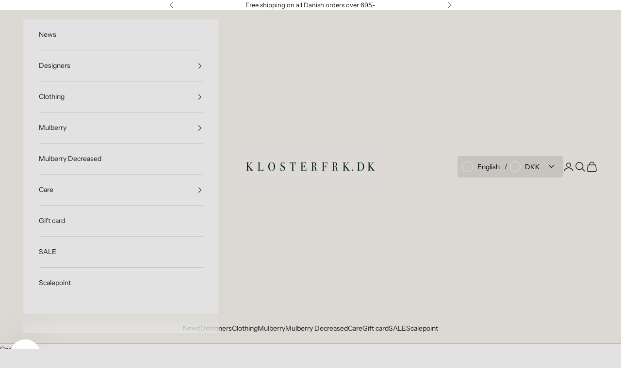

--- FILE ---
content_type: text/css
request_url: https://klosterfrk.dk/cdn/shop/t/12/assets/custom.css?v=28388763308697900381768921415
body_size: -563
content:
.product-card .product-card__image{
    object-fit: cover;
    width: 100%;
}
product-list product-card.product-card:has(.badge--sold-out){
    opacity: 0.5!important;

}